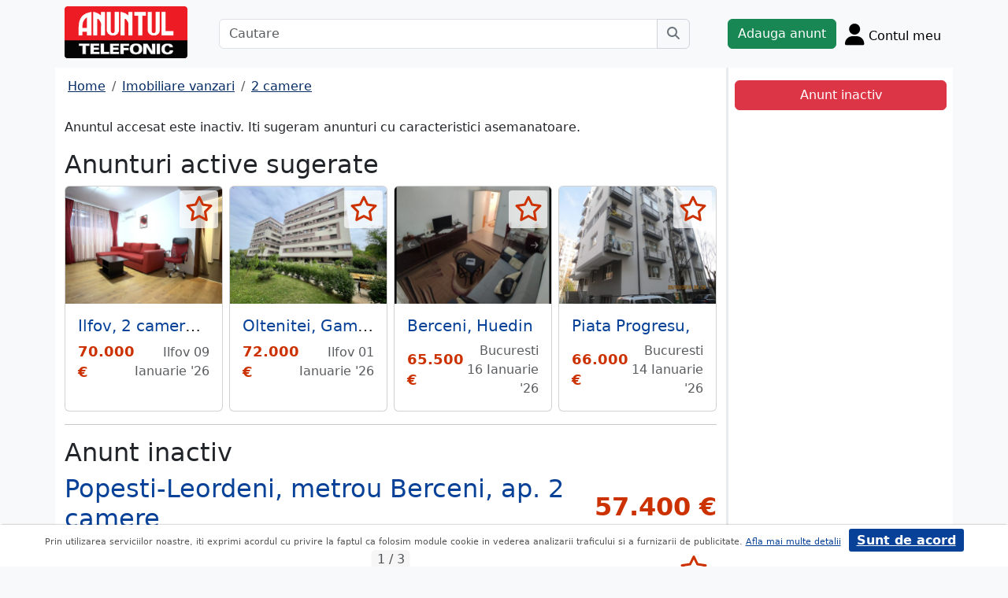

--- FILE ---
content_type: text/html; charset=UTF-8
request_url: https://www.anuntul.ro/anunt-vanzare-apartament-2-camere-popesti-leordeni-metrou-e0yPdY
body_size: 8162
content:
<!DOCTYPE html>
<html lang="ro">
    <head>
        <meta charset="utf-8">
        <meta name="viewport" content="width=device-width, initial-scale=1">
        <title>Apartament 2 camere Popesti-Leordeni, metrou Berceni - anuntul.ro - </title>
                
        <meta name="description" content="Apartament 2 camere Popesti-Leordeni, metrou Berceni - Anuntul.ro - Apartamentul de 2 camere pe care il doreai. Alte anunturi din care sa alegi.">
                
                        <link rel="stylesheet" href="/build/4324.bdc290e7.css"><link rel="stylesheet" href="/build/app.d534346a.css">            
        
    <link rel="stylesheet" href="/build/anunt_page.53061593.css">
            
        <script defer>
            window.dataLayer = window.dataLayer || [];
            window.dataLayer.push({
                'dlvPageCategory': 'anunt'
            });
        </script>          
                <script>
        window.dataLayer.push({
            'dlvRubrica': "imobiliare-vanzari",
            'dlvSubrubrica': "apartamente-2-camere",
            'dlvJudet': "ilfov",
            'dlvLocalitate': "popesti-leordeni"
        });
    </script> 
                       
        <!-- Google Tag Manager -->
        <script>(function(w,d,s,l,i){w[l]=w[l]||[];w[l].push({'gtm.start':
        new Date().getTime(),event:'gtm.js'});var f=d.getElementsByTagName(s)[0],
        j=d.createElement(s),dl=l!='dataLayer'?'&l='+l:'';j.async=true;j.src=
        'https://www.googletagmanager.com/gtm.js?id='+i+dl;f.parentNode.insertBefore(j,f);
        })(window,document,'script','dataLayer','GTM-32WV');</script>
        <!-- End Google Tag Manager -->
        
                    <meta property="og:url"           content="https://www.anuntul.ro/anunt-vanzare-apartament-2-camere-popesti-leordeni-metrou-e0yPdY" />
<meta property="og:type"          content="website" />
<meta property="og:title"         content="Apartament 2 camere Popesti-Leordeni, metrou Berceni - anuntul.ro - " />
<meta property="og:description"   content="Apartament 2 camere Popesti-Leordeni, metrou Berceni - Anuntul.ro - Apartamentul de 2 camere pe care il doreai. Alte anunturi din care sa alegi." />
<meta property="og:image"         content="https://stor0.anuntul.ro/media/foto/rect/2021/10/7/261363631.jpg" />
<meta property="fb:app_id"        content="196947880654996">

                
                        <!-- TikTok Pixel Code Start -->
        <script>
        !function (w, d, t) {
          w.TiktokAnalyticsObject=t;var ttq=w[t]=w[t]||[];ttq.methods=["page","track","identify","instances","debug","on","off","once","ready","alias","group","enableCookie","disableCookie","holdConsent","revokeConsent","grantConsent"],ttq.setAndDefer=function(t,e){t[e]=function(){t.push([e].concat(Array.prototype.slice.call(arguments,0)))}};for(var i=0;i<ttq.methods.length;i++)ttq.setAndDefer(ttq,ttq.methods[i]);ttq.instance=function(t){for(
        var e=ttq._i[t]||[],n=0;n<ttq.methods.length;n++)ttq.setAndDefer(e,ttq.methods[n]);return e},ttq.load=function(e,n){var r="https://analytics.tiktok.com/i18n/pixel/events.js",o=n&&n.partner;ttq._i=ttq._i||{},ttq._i[e]=[],ttq._i[e]._u=r,ttq._t=ttq._t||{},ttq._t[e]=+new Date,ttq._o=ttq._o||{},ttq._o[e]=n||{};n=document.createElement("script")
        ;n.type="text/javascript",n.async=!0,n.src=r+"?sdkid="+e+"&lib="+t;e=document.getElementsByTagName("script")[0];e.parentNode.insertBefore(n,e)};


          ttq.load('CRV9C5JC77U61CV1L5AG');
          ttq.page();
        }(window, document, 'ttq');
        </script>
        <!-- TikTok Pixel Code End -->
    </head>
    <body class="d-flex flex-column h-100; bg-light">
        <!-- Google Tag Manager (noscript) -->
        <noscript><iframe src="https://www.googletagmanager.com/ns.html?id=GTM-32WV" accesskey=""height="0" width="0" style="display:none;visibility:hidden"></iframe></noscript>
        <!-- End Google Tag Manager (noscript) -->  

        <header class="">
            <div class="container p-1">
                <div class="hstack">
                    <div class="c-logo">        
                        <a href="/"><img src="/build/logo.0789d363.png" alt="logo" class="d-inline-block mt-1 ms-2 img-fluid" width="254" height="108" ></a>
                    </div>
                    <div class="w-100 ">
                        <div class="cautare input-group w-100 px-sm-5 mx-auto mt-2 d-none d-md-flex">
                            <input type="text" class="form-control" placeholder="Cautare" aria-label="Cautare" aria-describedby="cautare" autocomplete='off' data-path="/anunturi-imobiliare-vanzari/apartamente-2-camere?search[sumar][rubricaId]=1&amp;search[sumar][subrubricaId]=4"> 
                            <button class="btn-cautare btn btn-outline-secondary" type="button" id="cautare_top" aria-label="Cauta"><i class="fa-solid fa-magnifying-glass"></i></button>
                        </div>
                                                    <button class="btn-open-cautare ms-auto btn fs-3 mt-2 d-flex d-md-none" type="button" aria-label="Cauta"><i class="fa-solid fa-magnifying-glass"></i></button>
                                            </div>    
                                            <a class="btn btn-success  mt-2 text-nowrap" href="/cont/adauga-anunt">Adauga anunt</a>
                                        <div class="h-cont dropdown mt-2 text-nowrap">
                        <button class="btn-top-cont position-relative" type="button" data-bs-toggle="dropdown" aria-expanded="false" aria-label="Cont">
                            <i class="fa-solid fa-user fs-3"></i>
                            <span class="txt d-none d-sm-inline-block " style="vertical-align: text-bottom;">Contul meu</span>
                                                    </button>
                        <ul class="dropdown-menu dropdown-menu-end">
                                     <li><div class="mb-2">
            <a class="btn btn-outline-dark mx-2" href="/login">Intra in cont</a>
            <a class="btn btn-outline-dark me-2" href="/login/creare-cont">Creare Cont</a>
        </div>
    </li>
<li><a class="dropdown-item" href="/cont/anunturile-mele"><i class="fa-regular fa-square-list"></i>&nbsp; Anunturile mele</a></li>
<li><a class="dropdown-item" href="/cont/cautari"><i class="fa-solid fa-magnifying-glass"></i>&nbsp; Cautari salvate</a></li>
<li><a class="dropdown-item" href="/cont/mesaje-primite"><i class="fa-regular fa-envelope"></i>&nbsp; Mesajele mele</a></li>
<li><a class="dropdown-item" href="/anunturi-favorite"><i class="fa-regular fa-star"></i>&nbsp; Anunturi favorite <span class="badge rounded-pill bg-dark d-none">0</span></a></li>
<li><a class="dropdown-item" href="/cont/alimentare"><i class="fa-regular fa-credit-card"></i>&nbsp; Alimentare cont</a></li>
    <li><a class="dropdown-item" href="/cont/adauga-anunt"><i class="fa-solid fa-plus"></i>&nbsp; Adauga Anunt</a></li>

                        </ul>
                    </div>
                    
                </div>    
            </div>
            
        </header>
    
        <main class="">            
            <div class="container">
                <div class="row pb-2 px-2 bg-light">
                    <div class="cautare input-group pt-2 d-none cautare-bottom d-md-none">
                        <input type="text" class="form-control" placeholder="Cautare" aria-label="Cautare" aria-describedby="cautare" data-path="/anunturi-imobiliare-vanzari/apartamente-2-camere?search[sumar][rubricaId]=1&amp;search[sumar][subrubricaId]=4">
                        <button class="btn-cautare btn btn-outline-secondary" type="button" aria-label="Cauta"><i class="fa-solid fa-magnifying-glass"></i></button>
                    </div>
                </div>
                 
                 
                 
                        
                                                    <div class="row " >
    <div class="col-12 col-lg-9 border-end border-3 at-border-gray bg-white pt-2 pb-2">
                <div class="clearfix">
            <nav aria-label="breadcrumb" class="d-block d-sm-inline mb-2">
                <ol class="breadcrumb p-1 m-0" itemscope itemtype="https://schema.org/BreadcrumbList">
                    <li class="breadcrumb-item" itemprop="itemListElement" itemscope itemtype="https://schema.org/ListItem"><a itemprop="item"  href="/" class="text-blue800"><span itemprop="name">Home</span></a><meta itemprop="position" content="1" /></li>
                                            <li class="breadcrumb-item" itemprop="itemListElement" itemscope itemtype="https://schema.org/ListItem"><a itemprop="item"  href="/anunturi-imobiliare-vanzari/" class="text-blue800"><span itemprop="name">Imobiliare vanzari</span></a><meta itemprop="position" content="2" /></li>
                                                            <li class="breadcrumb-item" itemprop="itemListElement" itemscope itemtype="https://schema.org/ListItem"><a itemprop="item"  href="/anunturi-imobiliare-vanzari/apartamente-2-camere" class="text-blue800"><span itemprop="name">2 camere</span></a><meta itemprop="position" content="3" /></li>
                                    </ol>
            </nav>        
            <div class="float-xl-end nav-links text-end" data-url="/anunt-nav-list/59423421"></div>
        </div>
                    <p>Anuntul accesat este inactiv. Iti sugeram anunturi cu caracteristici asemanatoare.</p>
<h1 class="h2">Anunturi active sugerate</h1>
<div class="d-none d-md-block">
<div class="row row-cols-1 row-cols-md-3 row-cols-lg-4 g-2">
        <div class="col ">
        <div class="card h-100" style="">
                            <img src="https://stor0.anuntul.ro/media/foto/landscape/2025/10/4/439350181.jpg" class="card-img-top img-fluid" height="600" width="800" loading="lazy" alt="..."/>
        <div class="card-body">
        <div class="card-title h5 text-truncate"><a class="text-blue700 text-decoration-none stretched-link" href="/anunt-vanzare-apartament-2-camere-ilfov-2-camere-decomandat-269LJJ">Ilfov, 2 camere decomandat, mobilat complet, 49 mp, metrou 12 min</a></div>
        <div class="hstack">
            <div class="card-text fw-bold text-red-at" style="font-size:1.1rem">
                                                            70.000 €
                                                </div>
            <div class="ms-auto card-text text-end text-muted">Ilfov 09 Ianuarie &#039;26</div>
        </div>
    </div>
    <a href="#" class="anunt-fav zi-100 rounded-1" data-a="66417361" data-t="a94adf9.JlYJ4sz1CMJmOyK1xvtB-Y4rsvdkNsK1l6bH5kLGirY.ZzlFkoHDcoZQXw_Soq0esOhOyL5ceKb65Oz_3xL-x9hFOE-p-pg7jT9fFg" aria-label="selecteaza anunt"><i class="text-red-at fa-regular fa-star "></i></a>   
</div>  

    </div>  
     
        <div class="col ">
        <div class="card h-100" style="">
                            <img src="https://stor0.anuntul.ro/media/foto/landscape/2021/9/3/258700841.jpg" class="card-img-top img-fluid" height="600" width="800" loading="lazy" alt="..."/>
        <div class="card-body">
        <div class="card-title h5 text-truncate"><a class="text-blue700 text-decoration-none stretched-link" href="/anunt-vanzare-apartament-2-camere-oltenitei-gama-residence-zMv9B7">Oltenitei, Gama Residence,</a></div>
        <div class="hstack">
            <div class="card-text fw-bold text-red-at" style="font-size:1.1rem">
                                                            72.000 €
                                                </div>
            <div class="ms-auto card-text text-end text-muted">Ilfov 01 Ianuarie &#039;26</div>
        </div>
    </div>
    <a href="#" class="anunt-fav zi-100 rounded-1" data-a="66285801" data-t="ae23bc48.p2VQJuEZGCLy2vIwsUdy-cWF1ErPebfzsMldUHB5rhs.5gocVqwvYmbEvt9X1REtsKPgrgP3N9O8w4NlaSBB43XECxZt13Qrbau-xg" aria-label="selecteaza anunt"><i class="text-red-at fa-regular fa-star "></i></a>   
</div>  

    </div>  
     
        <div class="col ">
        <div class="card h-100" style="">
                            <img src="https://stor0.anuntul.ro/media/foto/landscape/2025/10/24/439916371.jpg" class="card-img-top img-fluid" height="600" width="800" loading="lazy" alt="..."/>
        <div class="card-body">
        <div class="card-title h5 text-truncate"><a class="text-blue700 text-decoration-none stretched-link" href="/anunt-vanzare-apartament-2-camere-berceni-huedin-m3Z0QG">Berceni, Huedin</a></div>
        <div class="hstack">
            <div class="card-text fw-bold text-red-at" style="font-size:1.1rem">
                                                            65.500 €
                                                </div>
            <div class="ms-auto card-text text-end text-muted">Bucuresti 16 Ianuarie &#039;26</div>
        </div>
    </div>
    <a href="#" class="anunt-fav zi-100 rounded-1" data-a="66474311" data-t="fb2fae6e523add2b4d08139d9665b4.fUm3Er4EyUKZnE3CFIgOnzPTi5C3ys8F3_qO7MNrYgI.PCb7YvMyswav-GClcN5R1lW28dmPhKtKrLC21ZNTL2weJ_FZiGn6DcD4eQ" aria-label="selecteaza anunt"><i class="text-red-at fa-regular fa-star "></i></a>   
</div>  

    </div>  
     
        <div class="col d-md-none d-lg-block">
        <div class="card h-100" style="">
                            <img src="https://stor0.anuntul.ro/media/foto/landscape/2016/10/25/178294341.jpg" class="card-img-top img-fluid" height="600" width="800" loading="lazy" alt="..."/>
        <div class="card-body">
        <div class="card-title h5 text-truncate"><a class="text-blue700 text-decoration-none stretched-link" href="/anunt-vanzare-apartament-2-camere-piata-progresu-26Drw6">Piata Progresu,</a></div>
        <div class="hstack">
            <div class="card-text fw-bold text-red-at" style="font-size:1.1rem">
                                                            66.000 €
                                                </div>
            <div class="ms-auto card-text text-end text-muted">Bucuresti 14 Ianuarie &#039;26</div>
        </div>
    </div>
    <a href="#" class="anunt-fav zi-100 rounded-1" data-a="66552261" data-t="7848d12221ced689d.kBRHGL0SgkgkSDgAWmU4IUUkUkp4knPO8p7Eh5FvcQg.0XsLaPAk-AwSLBVnPjNnaCNBKANA3BeBgdT8vsFXPGbzegFTi3-xB30sDA" aria-label="selecteaza anunt"><i class="text-red-at fa-regular fa-star "></i></a>   
</div>  

    </div>  
     
     
</div>
</div>   
<div class="d-md-none">
                                                        
                                    <div id="aid-66417361"  class="card py-1 mb-1 impression " data-hash="269LJJ" data-page="1" data-index="0">
        <div class="row g-0 align-items-center">
            <div class="col-12">
                <div class="card-body p-1">
                        <div class="hstack">
                            <div class="position-relative">
                                                                    <img src="//stor0.anuntul.ro/media/foto/thumb/2025/10/4/439350181.jpg" class="" height="110" width="110"  alt="..."   />
                                                                                                    <a href="#" class="anunt-fav zi-100 rounded-1" data-a="66417361" data-t="44.waVa0lbr5G9ZO_sniuBl-eMRhqTGDc8eBAj91AfqSr8.gMoWohvdnitvX9ZA7rY6sIV0_O3-Q6tRd0LF7VfSB9GiyxyZYIbXIABfzw" aria-label="selecteaza anunt"><i class="text-red-at fa-regular fa-star "></i></a>
                                                            </div>
                            <div class='ms-2  w-100'>
                                <div class="card-title h5"><a class="text-blue700 text-decoration-none stretched-link fw-bold" href="/anunt-vanzare-apartament-2-camere-ilfov-2-camere-decomandat-269LJJ ">Ilfov, 2 camere decomandat, mobilat complet, 49 mp, metrou 12 min</a></div>
                                                                    <div class="card-text fs-5 fw-bold text-red-at text-start">70.000 €</div>
                                                            </div>
                        </div>

                                                                                                                <div class="anunt-etichete mb-1">
                                                                    <span class="d-inline-block me-2"><i class="fa-solid fa-circle text-success"></i> Suprafata 49 mp </span>
                                                                    <span class="d-inline-block me-2"><i class="fa-solid fa-circle text-success"></i> An 2013 </span>
                                                                    <span class="d-inline-block me-2"><i class="fa-solid fa-circle text-success"></i> Decomandat </span>
                                                                    <span class="d-inline-block me-2"><i class="fa-solid fa-circle text-success"></i> Etaj demisol din 4 </span>
                                                                </div>
                                                                            <div class="hstack">
                                                        
                            <span class="ms-auto text-muted">
                                                                Ilfov, 09 Ianuarie &#039;26                            </span>
                        </div>
                            
                </div>
            </div>
        </div>
    </div>    


                                                        
                                    <div id="aid-66285801"  class="card py-1 mb-1 impression " data-hash="zMv9B7" data-page="1" data-index="1">
        <div class="row g-0 align-items-center">
            <div class="col-12">
                <div class="card-body p-1">
                        <div class="hstack">
                            <div class="position-relative">
                                                                    <img src="//stor0.anuntul.ro/media/foto/thumb/2021/9/3/258700841.jpg" class="" height="110" width="110"  alt="..."   />
                                                                                                    <a href="#" class="anunt-fav zi-100 rounded-1" data-a="66285801" data-t="4a89.AzYIGzpyNJI34a0yy9F5ly8Mcg1dnRdk6XoK4VzCyPM.QllEa3dETtYBhYBVr4cm3klpCERl03MrmjAy2Az6hZ1gWE5QDB8H3W6FmQ" aria-label="selecteaza anunt"><i class="text-red-at fa-regular fa-star "></i></a>
                                                            </div>
                            <div class='ms-2  w-100'>
                                <div class="card-title h5"><a class="text-blue700 text-decoration-none stretched-link fw-bold" href="/anunt-vanzare-apartament-2-camere-oltenitei-gama-residence-zMv9B7 ">Oltenitei, Gama Residence</a></div>
                                                                    <div class="card-text fs-5 fw-bold text-red-at text-start">72.000 €</div>
                                                            </div>
                        </div>

                                                                                                                <div class="anunt-etichete mb-1">
                                                                    <span class="d-inline-block me-2"><i class="fa-solid fa-circle text-success"></i> Suprafata 45 mp </span>
                                                                    <span class="d-inline-block me-2"><i class="fa-solid fa-circle text-success"></i> An 2014 </span>
                                                                    <span class="d-inline-block me-2"><i class="fa-solid fa-circle text-success"></i> Decomandat </span>
                                                                    <span class="d-inline-block me-2"><i class="fa-solid fa-circle text-success"></i> Etaj parter din 6 </span>
                                                                </div>
                                                                            <div class="hstack">
                                                        
                            <span class="ms-auto text-muted">
                                                                Ilfov, 01 Ianuarie &#039;26                            </span>
                        </div>
                            
                </div>
            </div>
        </div>
    </div>    


                                                        
                                    <div id="aid-66474311"  class="card py-1 mb-1 impression " data-hash="m3Z0QG" data-page="1" data-index="2">
        <div class="row g-0 align-items-center">
            <div class="col-12">
                <div class="card-body p-1">
                        <div class="hstack">
                            <div class="position-relative">
                                                                    <img src="//stor0.anuntul.ro/media/foto/thumb/2025/10/24/439916371.jpg" class="" height="110" width="110"  alt="..." loading="lazy"  />
                                                                                                    <a href="#" class="anunt-fav zi-100 rounded-1" data-a="66474311" data-t="d4caa28f33b606ea8616d421a2.eTLE0VXpSQhyiL_PigO951MX_k1EdOtSJKuAS_EMUrc.OF2IoRjfM0xE7JKo7lXirjVyhAR8Oo8dV-G4cqE0H9kaXIKaY4R6Ryvsiw" aria-label="selecteaza anunt"><i class="text-red-at fa-regular fa-star "></i></a>
                                                            </div>
                            <div class='ms-2  w-100'>
                                <div class="card-title h5"><a class="text-blue700 text-decoration-none stretched-link fw-bold" href="/anunt-vanzare-apartament-2-camere-berceni-huedin-m3Z0QG ">Berceni, Huedin</a></div>
                                                                    <div class="card-text fs-5 fw-bold text-red-at text-start">65.500 €</div>
                                                            </div>
                        </div>

                                                                                                                <div class="anunt-etichete mb-1">
                                                                    <span class="d-inline-block me-2"><i class="fa-solid fa-circle text-success"></i> Suprafata 43 mp </span>
                                                                    <span class="d-inline-block me-2"><i class="fa-solid fa-circle text-success"></i> An 1975 </span>
                                                                    <span class="d-inline-block me-2"><i class="fa-solid fa-circle text-success"></i> Decomandat </span>
                                                                    <span class="d-inline-block me-2"><i class="fa-solid fa-circle text-success"></i> Etaj 4 din 10 </span>
                                                                </div>
                                                                            <div class="hstack">
                                                        
                            <span class="ms-auto text-muted">
                                                                Bucuresti, 16 Ianuarie &#039;26                            </span>
                        </div>
                            
                </div>
            </div>
        </div>
    </div>    


                                                        
                                    <div id="aid-66552261"  class="card py-1 mb-1 impression " data-hash="26Drw6" data-page="1" data-index="3">
        <div class="row g-0 align-items-center">
            <div class="col-12">
                <div class="card-body p-1">
                        <div class="hstack">
                            <div class="position-relative">
                                                                    <img src="//stor0.anuntul.ro/media/foto/thumb/2016/10/25/178294341.jpg" class="" height="110" width="110"  alt="..." loading="lazy"  />
                                                                                                    <a href="#" class="anunt-fav zi-100 rounded-1" data-a="66552261" data-t="4bd732d9cf7149ae45c1a9fc7.-Bnz8Ylp2GJTMMA684rWxA1bxY9rQUUm9w3vcDSdxMI.uXa_gcRfoiZlVO1dl9yJjWs-v8ZTDyFphEfXSWSliaybd7W6vwTrLQpU9A" aria-label="selecteaza anunt"><i class="text-red-at fa-regular fa-star "></i></a>
                                                            </div>
                            <div class='ms-2  w-100'>
                                <div class="card-title h5"><a class="text-blue700 text-decoration-none stretched-link fw-bold" href="/anunt-vanzare-apartament-2-camere-piata-progresu-26Drw6 ">Piata Progresu</a></div>
                                                                    <div class="card-text fs-5 fw-bold text-red-at text-start">66.000 €</div>
                                                            </div>
                        </div>

                                                                                                                <div class="anunt-etichete mb-1">
                                                                    <span class="d-inline-block me-2"><i class="fa-solid fa-circle text-success"></i> Suprafata 50 mp </span>
                                                                    <span class="d-inline-block me-2"><i class="fa-solid fa-circle text-success"></i> An 2015 </span>
                                                                    <span class="d-inline-block me-2"><i class="fa-solid fa-circle text-success"></i> Decomandat </span>
                                                                    <span class="d-inline-block me-2"><i class="fa-solid fa-circle text-success"></i> Etaj demisol din 6 </span>
                                                                </div>
                                                                            <div class="hstack">
                                                        
                            <span class="ms-auto text-muted">
                                                                Bucuresti, 14 Ianuarie &#039;26                            </span>
                        </div>
                            
                </div>
            </div>
        </div>
    </div>    


                                                        
                                    <div id="aid-66439021"  class="card py-1 mb-1 impression " data-hash="eekK12" data-page="1" data-index="4">
        <div class="row g-0 align-items-center">
            <div class="col-12">
                <div class="card-body p-1">
                        <div class="hstack">
                            <div class="position-relative">
                                                                    <img src="//stor0.anuntul.ro/media/foto/thumb/2025/10/13/439559491.jpg" class="" height="110" width="110"  alt="..." loading="lazy"  />
                                                                                                    <a href="#" class="anunt-fav zi-100 rounded-1" data-a="66439021" data-t="6cf59dc615b29f871f93e911c1.ORuQSe64JrWpE2poal4fXQAjV1V6yxFH1TLf8bjSjgE.eHTcOaOOXPGfd0cPDghAFGZGLRxChXUIpnjnyOjqw29addYC2NUV-vB3Xg" aria-label="selecteaza anunt"><i class="text-red-at fa-regular fa-star "></i></a>
                                                            </div>
                            <div class='ms-2  w-100'>
                                <div class="card-title h5"><a class="text-blue700 text-decoration-none stretched-link fw-bold" href="/anunt-vanzare-apartament-2-camere-apartament-cu-2-camere-de-eekK12 ">Apartament cu 2 camere de vanzare in Campina</a></div>
                                                                    <div class="card-text fs-5 fw-bold text-red-at text-start">49.000 €</div>
                                                            </div>
                        </div>

                                                                                                                <div class="anunt-etichete mb-1">
                                                                    <span class="d-inline-block me-2"><i class="fa-solid fa-circle text-success"></i> Suprafata 45 mp </span>
                                                                    <span class="d-inline-block me-2"><i class="fa-solid fa-circle text-success"></i> An 1972 </span>
                                                                    <span class="d-inline-block me-2"><i class="fa-solid fa-circle text-success"></i> Semidecomandat </span>
                                                                    <span class="d-inline-block me-2"><i class="fa-solid fa-circle text-success"></i> Etaj 1 din 10 </span>
                                                                </div>
                                                                            <div class="hstack">
                                                        
                            <span class="ms-auto text-muted">
                                                                Prahova, 12 Ianuarie &#039;26                            </span>
                        </div>
                            
                </div>
            </div>
        </div>
    </div>    


</div>
                    

<hr/>
<h1 class="h2">Anunt inactiv</h1>          
                                <link rel="stylesheet" href="/build/9220.28ab56a2.css"><link rel="stylesheet" href="/build/anunt.7dce0401.css">
    <div class="mt-2 d-none d-lg-flex hstack">
        <h2 class="text-blue700">Popesti-Leordeni, metrou Berceni, ap. 2 camere</h2>
        <div class="text-red-at fs-2 ms-auto fw-bold text-nowrap" >
            57.400 €        </div>
    </div>
    <div class="clearfix text-center mt-2 position-relative">
        <a href="#" class="anunt-fav zi-100 rounded-1" data-a="59423421" data-t="c1e.IqeTflJ7Z3HhMj9j0LSpj-ORFNQo6BRQms6j5glMWrY.Y8jfDh9NHTXXVhIEtOL2xoX0bp0QpnAf6YSb31l0F9hBydU1ZBZUPrhWCw" aria-label="selecteaza anunt"><i class="text-red-at fa-regular fa-star "></i></a>
                <div class="position-relative">
            <span id="counter-poze" data-total="3">1 / 3</span>
        <ul id="imageGallery" class="list-unstyled slider-galeria">
                        <li data-thumb="//stor0.anuntul.ro/media/foto/thumb/2021/10/7/261363631.jpg">
                <a data-lightbox="anunt" href="//stor0.anuntul.ro/media/foto/orig/2021/10/7/261363631.jpg" data-index="1">
                                        <img src="//stor0.anuntul.ro/media/foto/landscape/2021/10/7/261363631.jpg" class="img-fluid" alt="..." width="800" height="600" />
                                    </a>
            </li>
                        <li data-thumb="//stor0.anuntul.ro/media/foto/thumb/2021/9/14/259390541.jpg">
                <a data-lightbox="anunt" href="//stor0.anuntul.ro/media/foto/orig/2021/9/14/259390541.jpg" data-index="2">
                                        <img src="//stor0.anuntul.ro/media/foto/landscape/2021/9/14/259390541.jpg" class="img-fluid" alt="..." width="800" height="600" loading="lazy"/>
                                    </a>
            </li>
                        <li data-thumb="//stor0.anuntul.ro/media/foto/thumb/2021/9/14/259390551.jpg">
                <a data-lightbox="anunt" href="//stor0.anuntul.ro/media/foto/orig/2021/9/14/259390551.jpg" data-index="3">
                                        <img src="//stor0.anuntul.ro/media/foto/landscape/2021/9/14/259390551.jpg" class="img-fluid" alt="..." width="800" height="600" loading="lazy"/>
                                    </a>
            </li>
                    </ul>
        </div>
            </div>
    <div class="mt-2">
                            <a href="#harta" class="btn btn-outline-danger tab-harta"><i class="fa-solid fa-location-dot me-1"></i>harta</a>
                                            <a href="#transport" class="btn btn-outline-danger tab-transport"><i class="fa-solid fa-bus me-1"></i>transport</a>
            </div>
    <div class="mt-2 d-lg-none">
        <h2 class="d-block d-lg-inline-block text-blue700">Popesti-Leordeni, metrou Berceni, ap. 2 camere,</h2>
        <div class="text-red-at fs-2 float-lg-end fw-bold" >
            57.400 €        </div>
    </div>

    
        <div class="clearfix border-bottom border-3 at-border-gray mt-4 mb-2 pb-1">
        <span class="at-bg-gray px-3 py-2 fw-bold">Caracteristici</span>
    </div>
    <div class="anunt-etichete">   
                        <span class="d-inline-block me-2">
                <i class="text-success fa-solid fa-circle"></i> Suprafata 55 mp
            </span>    
                        <span class="d-inline-block me-2">
                <i class="text-success fa-solid fa-circle"></i> An 2022
            </span>    
                        <span class="d-inline-block me-2">
                <i class="text-success fa-solid fa-circle"></i> Decomandat
            </span>    
                        <span class="d-inline-block me-2">
                <i class="text-success fa-solid fa-circle"></i> Etaj 6 din 6
            </span>    
            
                                                                        <br/>
                    <span class="fw-semibold text-nowrap">Optiuni interior</span>: 
                    <span class="anunt-etichete">  
                                                <span class="d-inline-block me-2">
                            <i class="text-success fa-solid fa-circle"></i> Apometre
                        </span>    
                                                <span class="d-inline-block me-2">
                            <i class="text-success fa-solid fa-circle"></i> Balcon
                        </span>    
                                                <span class="d-inline-block me-2">
                            <i class="text-success fa-solid fa-circle"></i> Centrala termica
                        </span>    
                                                <span class="d-inline-block me-2">
                            <i class="text-success fa-solid fa-circle"></i> Contor gaze
                        </span>    
                                                <span class="d-inline-block me-2">
                            <i class="text-success fa-solid fa-circle"></i> Izolatie termica
                        </span>    
                                                <span class="d-inline-block me-2">
                            <i class="text-success fa-solid fa-circle"></i> Termopan
                        </span>    
                                                <span class="d-inline-block me-2">
                            <i class="text-success fa-solid fa-circle"></i> Usa metalica
                        </span>    
                                            </span>  
                                                            <br/>
                    <span class="fw-semibold text-nowrap">Optiuni exterior</span>: 
                    <span class="anunt-etichete">  
                                                <span class="d-inline-block me-2">
                            <i class="text-success fa-solid fa-circle"></i> Structura beton
                        </span>    
                                            </span>  
                            

                                                                                    <span class="d-inline-block me-2 metrou"><span class="rounded-1">M</span> 17 min.</span>
                                                </div>
            <div class="clearfix border-bottom border-3 at-border-gray mt-4 mb-2 pb-1">
        <span class="at-bg-gray px-3 py-2 fw-bold">Descriere</span>
    </div>




            <div>
            propunem spre vanzare un apartament 2 camere in cadrul unui imobil nou format din P+6Etaje, in Popesti Leordeni, str. Solstitiului, aproape de statiile de metrou Berceni 15 min. si Dimitrie Leonida 20 min.,<br />
<br />
Apartamentul este amplasat la etajul 6 al blocului si este format din 2 camere de locuit, o bucatarie, o baie si o terasa generoasa, pentru momentele de relaxare. Imobilul este retras, pentru a va oferi liniste si in apropiere de magazine, farmacii, loc de joaca pentru copii. Garantam pentru calitatea constructiei si a materialelor folosite.<br />
Termen de finalizare ianuarie 2023.<br />
<br />
 Pret 57.400 euro cash/61.900 euro credit.<br />
<br />
Direct dezvoltator, comision 0%!<br />
<br />
Acceptam atat plata cash cat si credite bancare (oferim consultanta gratuita)<br />
<br />
Asteptam sa ne contactati pentru a stabili o vizionare!
        </div>
    
             
    


    <div class="mt-2 hstack">
    <span class="d-inline-block mb-1 fs-12">54 vizualizari</span>
    <span class="ms-auto ps-3 text-end">
                                 Ilfov, Popesti - Leordeni                    <br><span>Actualizat </span>
            </span>
</div>

        <div id="harta" class="clearfix border-bottom border-3 border-warning mt-4 mb-2" >
        <a class="btn-harta at-bg-gray bg-warning px-3 py-2 fw-bold " href="#" rel="nofollow">Harta</a>
        <a class="btn-puncte at-bg-gray px-3 py-2 ms-2 fw-bold " href="#" style="display:none" rel="nofollow">Puncte de interes</a>
    </div>
    <div id="puncte-interes" class="" style="display: none;"></div>
    <div class="px-3">
        <div id="map" style="height:400px;"></div>
        <!-- <div id="map-side" class="position-absolute"></div> -->
    </div>
    <input class="d-none" id="lat" value="44.3718892" />
    <input class="d-none" id="lng" value="26.1540362" />
                
        <div id="transport">
                        <div class="clearfix border-bottom border-3 at-border-gray mt-4 mb-2 pb-1">
            <span class="at-bg-gray px-3 py-2 fw-bold">Statii metrou</span>
        </div>
        <table>
                                                <tr>
                <td>
                    <span class="sprite-anunt ico-metrou"></span>
                </td>
                <td class="fw-bold ps-3">Dimitrie Leonida</td>
                <td class="fw-bold ps-3">17 min</td>
            </tr>
             
                                                <tr>
                <td>
                    <span class="sprite-anunt ico-metrou"></span>
                </td>
                <td class="fw-bold ps-3">Apărătorii Patriei</td>
                <td class="fw-bold ps-3">25 min</td>
            </tr>
             
                    </table>
            

            </div>
    
         

     <script src="/build/runtime.a10d00bc.js" defer></script><script src="/build/7588.3752a19c.js" defer></script><script src="/build/3748.6d326115.js" defer></script><script src="/build/7912.de4a2e01.js" defer></script><script src="/build/5592.0f009fdf.js" defer></script><script src="/build/9220.5fc24314.js" defer></script><script src="/build/anunt.7fdf32c8.js" defer></script>
    <script>var url_ajax_anunt_poi_ghidul="/anunt-poi-ghidul/59423421";</script>
     

               
      
    </div>
    <div class="container col-12 col-lg-3 bg-white pt-2 pb-2">
                    <div id="container-fix" class="sticky-lg-top p-2">
            <div id="container-btn" class="row c-fixed-bottom">        
            <div class="btn btn-danger col-12">
                Anunt inactiv
            </div>
            </div>
            </div>
            </div>   
     
</div>
<div id="fb-root"></div>
 
                                                <div class="row">
                <footer class="pb-3 text-center text-dark bg-light">
                    <a href="/stiri-articole-comunicate">Articole</a> | <a href="/lista-editii-calendar/2026">Arhiva ziar</a> | <a href="/termeni">Termeni si conditii</a> | <a href="/politica-de-confidentialitate">Politica de confidentialitate</a> | <a href="/contact">Contact</a> | <a href="https://www.anpc.ro" target="_blank">ANPC</a>
                    <br>
       
                    <a href="https://www.facebook.com/AnuntulRo" target="_blank" class="fs-2 m-2" aria-label="facebook"><i class="fa-brands fa-facebook"></i></a>
                    <a href="https://www.instagram.com/anuntul.ro/"  target="_blank" class="fs-2 m-2" aria-label="instagram"><i class="fa-brands fa-instagram"></i></a>
                    <a href="https://www.linkedin.com/company/35618729"  target="_blank" class="fs-2 m-2" aria-label="linkedin"><i class="fa-brands fa-linkedin"></i></a>
                    <a href="https://www.tiktok.com/@anuntultelefonic"  target="_blank" class="fs-2 m-2" aria-label="tiktok"><i class="fa-brands fa-tiktok"></i></a>
                    <a href="https://www.youtube.com/c/AnuntulTelefonic_1"  target="_blank" class="fs-2 m-2" aria-label="youtube"><i class="fa-brands fa-youtube"></i></a>
                                            <div class="container-dwl-app mb-2"><a class="app-android" href="https://play.google.com/store/apps/details?id=ro.anuntul.atw" target="_blank"><img src="/build/google-play-store.da560758.png" width="32" height="32" alt=""/><span><span class="descarca">Descarca aplicatia</span>Google Play</span></a></div>
                                        <div class="text-center">
                        <small>Copyright © 2026 ANUNTUL TELEFONIC<br>Toate drepturile rezervate.</small>   
                    </div>
                </footer>
                </div>
            </div>
        </main>
            <script> 
        var openCV = 0;
        var ogURL = "https://www.anuntul.ro/anunt-vanzare-apartament-2-camere-popesti-leordeni-metrou-e0yPdY";
    </script>
                <script src="/build/4228.95985d74.js" defer></script><script src="/build/4324.626ed08b.js" defer></script><script src="/build/app.246d024d.js" defer></script>
                    <script>
            const chatToggletUrl="/chat/toggle";
            const ackSupportUrl="/chat/ack";
                    const hubUrl=null;
            const chatSupportUrl=null;
                </script>

        
    <script src="/build/anunt_page.abdf3193.js" defer></script>
    <script src="/build/fav-tel.f4b37dfa.js" defer></script>
    
  

    </body>
    
</html>


--- FILE ---
content_type: application/javascript
request_url: https://www.anuntul.ro/build/app.246d024d.js
body_size: 2460
content:
(self.webpackChunk=self.webpackChunk||[]).push([[3524],{4648:(a,t,e)=>{"use strict";e(7532),e(9456),e(8108),e(1040),e(9640),e(2632),e(3500),e(2644),e(1768),e(5716),e(4004),e(8500),e(4956),e(1072);var o=e(7588);(window.bootstrap=e(9926),e(5920),o((function(){o(".btn-open-cautare").on("click",(function(){o(".cautare-bottom").hasClass("d-none")?(o(".cautare-bottom").addClass("d-flex"),o(".cautare-bottom").removeClass("d-none")):(o(".cautare-bottom").addClass("d-none"),o(".cautare-bottom").removeClass("d-flex"))})),o(".cautare input").autoComplete({resolver:"custom",minLength:3,bootstrapVersion:"4",noResultsText:"-- fara sugestii --",formatResult:function(a){return{value:a.id,text:a.expresie,html:["-"==a.expresie?'<span class="empty"></span>':'<span class="w-100"><b data-url="'+a.path+'">'+a.expresie+"</b>"+(""!=a.subrubrica?"  in  <span class='text-success'>"+a.subrubrica+"</span>":"")+"</span>"]}},events:{search:function(a,t){o.ajax("/search-autocomplete",{data:{term:a,srid:o("#search_container .subrubrici input:checked")?o("#search_container .subrubrici input:checked").attr("value"):null}}).done((function(a){t(a),o(".bootstrap-autocomplete .empty").parent().addClass("empty-li")}))}}}),o(".cautare button").on("click",(function(){var a=o(this).closest(".cautare").find('input[type="text"]').val();a.length&&(o("#frmSearch").length&&o(".subrubrici input:checked").length?(o("#frmSearch #search_query").val(a),o("#frmSearch").submit()):o(this).closest(".cautare").find('input[type="text"]').data("path")?window.location=o(this).closest(".cautare").find('input[type="text"]').data("path")+"&search[query]="+encodeURI(a):window.location="/anunturi/?search[query]="+encodeURI(a))})),o(".cautare input").keydown((function(a){if(13==a.keyCode)return o(this).closest(".cautare").find("button").trigger("click"),!1})),o("body").on("click",".bootstrap-autocomplete a",(function(){return o(this).find("b").length&&("#"==o(this).find("b").data("url")?(o(this).closest(".acompl-query").find("input.form-control").val(o(this).find("b").html()),o(this).closest("form").submit()):window.location=o(this).find("b").data("url")),!1})),o("#notificare-user-modal").length&&o("#notificare-user-modal").modal("show")})),Number.prototype.format=function(a,t){var e="\\d(?=(\\d{"+(t||3)+"})+"+(a>0?"\\.":"$")+")";return this.toFixed(Math.max(0,~~a)).replace(new RegExp(e,"g"),"$&.")},hubUrl)&&(new EventSource(hubUrl,{withCredentials:!0}).onmessage=function(a){if("message"==JSON.parse(a.data).payload.type){JSON.parse(a.data).payload.user.username;var t=JSON.parse(a.data).payload.user.id==o("#suport_conversation").data("mineid"),e=(JSON.parse(a.data).payload.user.id,JSON.parse(a.data).payload.message.replaceAll(/https?:\/\/[^\s]+/gi,(function(a){return a="<a href='"+a+"' target='_blank'>[link extern]</a>"}))),n=JSON.parse(a.data).payload.time;o("#suport_conversation").append("\n                <div class='text-"+(t?"end":"start")+"'>\n                <div class='d-inline-block clearfix text-start'>\n                    <div class='bg-"+(t?"gray200":"evidentiat")+" p-2 rounded-3 '>"+e+"</div>\n                    <div class='text-end fs-15'>"+n+"</div>\n                </div>\n                </div>"),o("#offcanvasChat .offcanvas-body").scrollTop(o("#offcanvasChat .offcanvas-body")[0].scrollHeight)}else"notify"==JSON.parse(a.data).payload.type&&(o("#btnSupport span").text(JSON.parse(a.data).payload.count).removeClass("d-none"),o("#btnSupport").attr("href",JSON.parse(a.data).payload.link).addClass("btn_alert").addClass("text-white"))});if(chatSupportUrl){o("#offcanvasChat .offcanvas-body").length>0&&o("#offcanvasChat .offcanvas-body").scrollTop(o("#offcanvasChat .offcanvas-body")[0].scrollHeight),o("#chatBtn").on("click",(function(){o.ajax({url:chatSupportUrl,data:{msg:o("#chatMsg").val()},type:"POST",async:!0,success:function(a){o("#chatMsg").val(""),o("#offcanvasChat .offcanvas-body").scrollTop(o("#offcanvasChat .offcanvas-body")[0].scrollHeight)}})}));var n=document.getElementById("offcanvasChat");n&&(n.addEventListener("shown.bs.offcanvas",(function(a){o.ajax({url:chatToggletUrl,data:{open:1},type:"POST",async:!0,success:function(a){o("#offcanvasChat .offcanvas-body").scrollTop(o("#offcanvasChat .offcanvas-body")[0].scrollHeight),o("#btnSupport").removeClass("btn_alert"),o("#btnSupport span.badge").remove()}}),o.ajax({url:ackSupportUrl,data:{ack:o("#suport_conversation").data("uid")},type:"POST",async:!0,success:function(a){}})})),n.addEventListener("hidden.bs.offcanvas",(function(a){o.ajax({url:chatToggletUrl,data:{open:0},type:"POST",async:!0,success:function(a){}})}))),o("body").on("click","#chatClose",(function(){return o.ajax({url:chatToggletUrl,data:{open:-1},type:"POST",async:!0,success:function(a){o("#offcanvasChat .offcanvas-body").empty()}}),!1}))}o("#chatMsg").on("keypress",(function(a){13==a.which&&o("#chatBtn").trigger("click")}))},1072:(a,t,e)=>{var o=e(7588);e(9800),e(7732),o((function(){"consent"!=function(a){for(var t=a+"=",e=decodeURIComponent(document.cookie).split(";"),o=0;o<e.length;o++){for(var n=e[o];" "==n.charAt(0);)n=n.substring(1);if(0==n.indexOf(t))return n.substring(t.length,n.length)}return""}("consent_at")&&(o(".c-fixed-bottom").length>0&&"fixed"===o(".c-fixed-bottom").css("position")?o("#container-btn").append('            <div class="cookies-bar" style="margin-top:8px; text-align: center; background: #fff; box-shadow: 0 -2px 2px -2px rgba(0,0,0,0.4); padding-bottom:10px"><p style="margin: 13px 10px 13px 0; color: #555; line-height: 1.6; font-size: 11px; display: inline-block">Prin utilizarea serviciilor noastre, iti exprimi acordul cu privire la faptul ca folosim module cookie in vederea analizarii traficului si a furnizarii de publicitate. <a href="/politica-de-confidentialitate" style="color: #084298">Afla mai multe detalii</a></p><a href="#" id="acordCookies" class="btn-acord" style="padding:5px 10px; font-weight: bold; background: #084298; color: #fff; border-radius: 3px">Sunt de acord</a></div>            '):o("body").append('            <div class="cookies-bar z-2" style="position: fixed; left: 0; right: 0; bottom: 0; text-align: center; background: #fff; box-shadow: 0 -2px 2px -2px rgba(0,0,0,0.4); padding-bottom:10px"><p style="margin: 13px 10px 13px 0; color: #555; line-height: 1.6; font-size: 11px; display: inline-block">Prin utilizarea serviciilor noastre, iti exprimi acordul cu privire la faptul ca folosim module cookie in vederea analizarii traficului si a furnizarii de publicitate. <a href="/politica-de-confidentialitate" style="color: #084298">Afla mai multe detalii</a></p><a href="#" id="acordCookies" class="btn-acord" style="padding:5px 10px; font-weight: bold; background: #084298; color: #fff; border-radius: 3px">Sunt de acord</a></div>            ')),o("body").on("click","#acordCookies",(function(){return function(a,t,e){var o=new Date;o.setTime(o.getTime()+24*e*60*60*1e3);var n="expires="+o.toUTCString();document.cookie=a+"="+t+";"+n+";path=/"}("consent_at","consent",365),o(".cookies-bar").css({display:"none"}),!1}))}))}},a=>{a.O(0,[7588,3748,4228,4324],(()=>{return t=4648,a(a.s=t);var t}));a.O()}]);